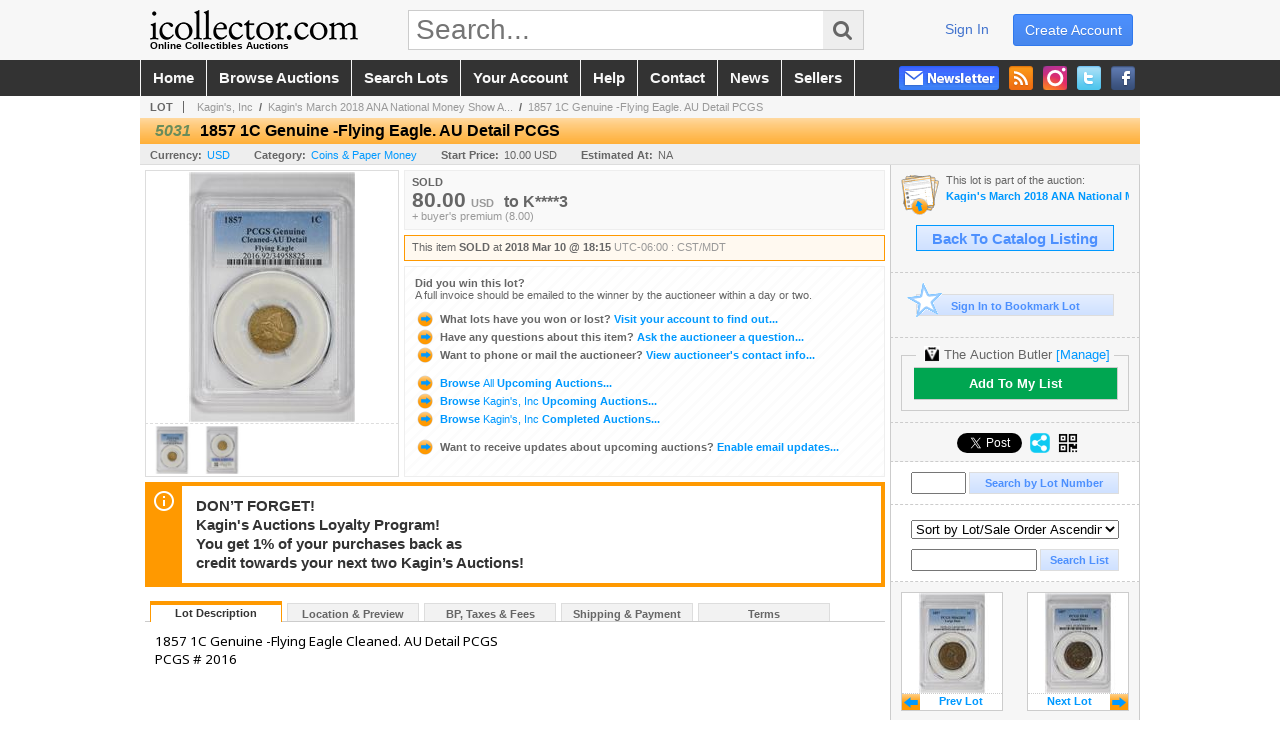

--- FILE ---
content_type: application/javascript
request_url: https://www.icollector.com/js/jquery.lightbox.js?show_linkback=false&show_helper_text=false&speed=200&opacity=0.8
body_size: 5986
content:
/**
 * jQuery Lightbox Plugin (balupton edition) - Lightboxes for jQuery
 * Copyright (C) 2008 Benjamin Arthur Lupton
 * http://jquery.com/plugins/project/jquerylightbox_bal
 *
 * This file is part of jQuery Lightbox (balupton edition).
 * 
 * You should have received a copy of the GNU Affero General Public License
 * along with jQuery Lightbox (balupton edition).  If not, see <http://www.gnu.org/licenses/>.
 */
(function ($) { if (typeof $.log === "undefined") { if (!$.browser.safari && typeof window.console !== "undefined" && typeof window.console.log === "function") { $.log = function () { var args = []; for (var i = 0; i < arguments.length; i++) { args.push(arguments[i]) } window.console.log.apply(window.console, args) }; $.console = { log: $.log, debug: window.console.debug || $.log, warn: window.console.warn || $.log, error: window.console.error || $.log, trace: window.console.trace || $.log } } else { $.log = function () { }; $.console = { log: $.log, debug: $.log, warn: $.log, error: alert, trace: $.log } } } $.params_to_json = $.params_to_json || function (params) { params = String(params); params = params.substring(params.indexOf("?") + 1); params = params.replace(/\+/g, "%20"); if (params.substring(0, 1) === "{" && params.substring(params.length - 1) === "}") { return eval(decodeURIComponent(params)) } params = params.split(/\&|\&amp\;/); var json = {}; for (var i = 0, n = params.length; i < n; ++i) { var param = params[i] || null; if (param === null) { continue } param = param.split("="); if (param === null) { continue } var key = param[0] || null; if (key === null) { continue } if (typeof param[1] === "undefined") { continue } var value = param[1]; key = decodeURIComponent(key); value = decodeURIComponent(value); try { value = eval(value) } catch (e) { } var keys = key.split("."); if (keys.length === 1) { json[key] = value } else { var path = ""; for (ii in keys) { key = keys[ii]; path += "." + key; eval("json" + path + " = json" + path + " || {}") } eval("json" + path + " = value") } } return json }; $.LightboxClass = function () { this.construct() }; $.fn.lightbox = function (options) { $.Lightbox = $.Lightbox || new $.LightboxClass(); if ($.Lightbox.ie6 && !$.Lightbox.ie6_support) { return this } options = $.extend({ start: false, events: true }, options); var group = $(this); if (options.events) { $(group).unbind("click").click(function () { var obj = $(this); if (!$.Lightbox.init($(obj)[0], group)) { return false } if (!$.Lightbox.start()) { return false } return false }); $(group).addClass("lightbox-enabled") } if (options.start) { var obj = $(this); if (!$.Lightbox.init($(obj)[0], group)) { return this } if (!$.Lightbox.start()) { return this } } return this }; $.extend($.LightboxClass.prototype, { images: { list: [], image: false, prev: function (image) { if (typeof image === "undefined") { image = this.active(); if (!image) { return image } } if (this.first(image)) { return false } return this.get(image.index - 1) }, next: function (image) { if (typeof image === "undefined") { image = this.active(); if (!image) { return image } } if (this.last(image)) { return false } return this.get(image.index + 1) }, first: function (image) { if (typeof image === "undefined") { return this.get(0) } return image.index === 0 }, last: function (image) { if (typeof image === "undefined") { return this.get(this.size() - 1) } return image.index === this.size() - 1 }, single: function () { return this.size() === 1 }, size: function () { return this.list.length }, empty: function () { return this.size() === 0 }, clear: function () { this.list = []; this.image = false }, active: function (image) { if (typeof image === "undefined") { return this.image } if (image !== false) { image = this.get(image); if (!image) { return image } } this.image = image; return true }, add: function (obj) { if (obj[0]) { for (var i = 0; i < obj.length; i++) { this.add(obj[i]) } return true } var image = this.create(obj); if (!image) { return image } image.index = this.size(); this.list.push(image); return true }, create: function (obj) { var image = { src: "", title: "Untitled", description: "", name: "", index: -1, color: null, width: null, height: null, image: true }; if (obj.image) { image.src = obj.src || image.src; image.title = obj.title || image.title; image.description = obj.description || image.description; image.name = obj.name || image.name; image.color = obj.color || image.color; image.width = obj.width || image.width; image.height = obj.height || image.height; image.index = obj.index || image.index } else { if (obj.tagName) { obj = $(obj); if (obj.attr("src") || obj.attr("href")) { image.src = obj.attr("src") || obj.attr("href"); image.title = obj.attr("title") || obj.attr("alt") || image.title; image.name = obj.attr("name") || ""; image.color = obj.css("backgroundColor"); var s = image.title.indexOf(": "); if (s > 0) { image.description = image.title.substring(s + 2) || image.description; image.title = image.title.substring(0, s) || image.title } } else { image = false } } else { image = false } } if (!image) { $.console.error("We dont know what we have:", obj); return false } return image }, get: function (image) { if (typeof image === "undefined" || image === null) { return this.active() } else { if (typeof image === "number") { image = this.list[image] || false } else { image = this.create(image); if (!image) { return false } var f = false; for (var i = 0; i < this.size() ; i++) { var c = this.list[i]; if (c.src === image.src && c.title === image.title && c.description === image.description) { f = c } } image = f } } if (!image) { $.console.error("The desired image does not exist: ", image, this.list); return false } return image }, debug: function () { return $.Lightbox.debug(arguments) } }, constructed: false, compressed: null, src: null, baseurl: null, files: { compressed: { js: { lightbox: "js/jquery.lightbox.js", colorBlend: "js/jquery.color.js" }, css: { lightbox: "css/jquery.lightbox.css" } }, uncompressed: { js: { lightbox: "js/jquery.lightbox.debug.js", colorBlend: "js/jquery.color.debug.js" }, css: { lightbox: "css/jquery.lightbox.debug.css" } }, images: { prev: "graphics/plugins/lightbox_prev.gif", next: "graphics/plugins/lightbox_next.gif", blank: "graphics/plugins/lightbox_blank.gif", loading: "graphics/plugins/lightbox_loading.gif" } }, text: { image: "Image", of: "of", close: "Close X", closeInfo: "You can also click anywhere outside the image to close.", download: "Download.", help: { close: "", interact: "" }, about: { text: "", title: "", link: "" } }, keys: { close: "c", prev: "p", next: "n" }, handlers: { show: null }, opacity: 0.8, padding: null, speed: 400, rel: "lightbox", auto_relify: true, auto_scroll: "follow", auto_resize: true, ie6: null, ie6_support: true, ie6_upgrade: true, colorBlend: null, download_link: true, show_helper_text: true, show_linkback: true, show_info: "auto", show_extended_info: "auto", options: ["show_helper_text", "auto_scroll", "auto_resize", "download_link", "show_info", "show_extended_info", "ie6_support", "ie6_upgrade", "colorBlend", "baseurl", "files", "text", "show_linkback", "keys", "opacity", "padding", "speed", "rel", "auto_relify"], construct: function (options) { var initial = typeof this.constructed === "undefined" || this.constructed === false; this.constructed = true; var domReady = initial; options = options || {}; var prepend = function (item, value) { if (typeof item === "object") { for (var i in item) { item[i] = prepend(item[i], value) } } else { if (typeof value === "array") { for (var i = 0, n = item.length; i < n; ++i) { item[i] = prepend(item[i], value) } } else { item = value + item } } return item }; if (initial && (typeof options.files === "undefined")) { this.compressed = null; var $script = $("script[src*='" + this.files.compressed.js.lightbox + "']:first"); if ($script.length !== 0) { $.extend(true, this.files, this.files.compressed); this.compressed = true } else { $script = $("script[src*='" + this.files.uncompressed.js.lightbox + "']:first"); if ($script.length !== 0) { $.extend(true, this.files, this.files.uncompressed); this.compressed = false } else { } } if (this.compressed === null) { $.console.error("Lightbox was not able to find it's javascript script tag necessary for auto-inclusion."); domReady = false } else { this.src = $script.attr("src"); this.baseurl = this.src.substring(0, this.src.indexOf(this.files.js.lightbox)); this.files = prepend(this.files, this.baseurl); options = $.extend(options, $.params_to_json(this.src)) } } else { if (typeof options.files === "object") { options.files = prepend(options.files, this.baseurl) } else { domReady = false } } for (var i in this.options) { var name = this.options[i]; if ((typeof options[name] === "object") && (typeof this[name] === "object")) { this[name] = $.extend(true, this[name], options[name]) } else { if (typeof options[name] !== "undefined") { this[name] = options[name] } } } delete i; if (initial && navigator.userAgent.indexOf("MSIE 6") >= 0) { this.ie6 = true } else { this.ie6 = false } if (domReady || typeof options.download_link !== "undefined" || typeof options.colorBlend !== "undefined" || typeof options.files === "object" || typeof options.text === "object" || typeof options.show_linkback !== "undefined" || typeof options.scroll_with !== "undefined") { $(function () { $.Lightbox.domReady() }) } return true }, domReady: function () { var bodyEl = document.getElementsByTagName($.browser.safari ? "head" : "body")[0]; var stylesheets = this.files.css; var scripts = this.files.js; if (this.ie6 && this.ie6_upgrade) { scripts.ie6 = "http://www.savethedevelopers.org/say.no.to.ie.6.js" } if (this.colorBlend === true && typeof $.colorBlend === "undefined") { this.colorBlend = true } else { this.colorBlend = typeof $.colorBlend !== "undefined"; delete scripts.colorBlend } for (stylesheet in stylesheets) { var linkEl = document.createElement("link"); linkEl.type = "text/css"; linkEl.rel = "stylesheet"; linkEl.media = "screen"; linkEl.href = stylesheets[stylesheet]; linkEl.id = "lightbox-stylesheet-" + stylesheet.replace(/[^a-zA-Z0-9]/g, ""); $("#" + linkEl.id).remove(); bodyEl.appendChild(linkEl) } for (script in scripts) { var scriptEl = document.createElement("script"); scriptEl.type = "text/javascript"; scriptEl.src = scripts[script]; scriptEl.id = "lightbox-script-" + script.replace(/[^a-zA-Z0-9]/g, ""); $("#" + scriptEl.id).remove(); bodyEl.appendChild(scriptEl) } delete scripts; delete stylesheets; delete bodyEl; $("#lightbox,#lightbox-overlay").remove(); $("body").append('<div id="lightbox-overlay"><div id="lightbox-overlay-text">' + (this.show_linkback ? '<p><span id="lightbox-overlay-text-about"><a href="#" title="' + this.text.about.title + '">' + this.text.about.text + "</a></span></p><p>&nbsp;</p>" : "") + (this.show_helper_text ? '<p><span id="lightbox-overlay-text-close">' + this.text.help.close + '</span><br/>&nbsp;<span id="lightbox-overlay-text-interact">' + this.text.help.interact + "</span></p>" : "") + '</div></div><div id="lightbox"><div id="lightbox-imageBox"><div id="lightbox-imageContainer"><img id="lightbox-image" /><div id="lightbox-nav"><a href="#" id="lightbox-nav-btnPrev"></a><a href="#" id="lightbox-nav-btnNext"></a></div><div id="lightbox-loading"><a href="#" id="lightbox-loading-link"><img src="' + this.files.images.loading + '" /></a></div></div></div><div id="lightbox-infoBox"><div id="lightbox-infoContainer"><div id="lightbox-infoHeader"><span id="lightbox-caption">' + (this.download_link ? '<a href="#" title="' + this.text.download + '" id="lightbox-caption-title"></a>' : '<span id="lightbox-caption-title"></span>') + '<span id="lightbox-caption-seperator"></span><span id="lightbox-caption-description"></span></span></div><div id="lightbox-infoFooter"><span id="lightbox-currentNumber"></span><span id="lightbox-close"><a href="#" id="lightbox-close-button" title="' + this.text.closeInfo + '">' + this.text.close + '</a></span></div><div id="lightbox-infoContainer-clear"></div></div></div></div>'); this.resizeBoxes(); this.repositionBoxes(); $("#lightbox,#lightbox-overlay,#lightbox-overlay-text-interact").hide(); if (this.ie6 && this.ie6_support) { $("#lightbox-overlay").css({ position: "absolute", top: "0px", left: "0px" }) } $.each(this.files.images, function () { var preloader = new Image(); preloader.onload = function () { preloader.onload = null; preloader = null }; preloader.src = this }); $(window).unbind("resize").resize(function () { $.Lightbox.resizeBoxes("resized") }); if (this.scroll === "follow") { $(window).scroll(function () { $.Lightbox.repositionBoxes() }) } $("#lightbox-nav-btnPrev").unbind().hover(function () { $(this).css({ background: "url(" + $.Lightbox.files.images.prev + ") left 45% no-repeat" }) }, function () { $(this).css({ background: "transparent url(" + $.Lightbox.files.images.blank + ") no-repeat" }) }).click(function () { $.Lightbox.showImage($.Lightbox.images.prev()); return false }); $("#lightbox-nav-btnNext").unbind().hover(function () { $(this).css({ background: "url(" + $.Lightbox.files.images.next + ") right 45% no-repeat" }) }, function () { $(this).css({ background: "transparent url(" + $.Lightbox.files.images.blank + ") no-repeat" }) }).click(function () { $.Lightbox.showImage($.Lightbox.images.next()); return false }); if (this.show_linkback) { $("#lightbox-overlay-text-about a").click(function () { window.open($.Lightbox.text.about.link); return false }) } $("#lightbox-overlay-text-close").unbind().hover(function () { $("#lightbox-overlay-text-interact").fadeIn() }, function () { $("#lightbox-overlay-text-interact").fadeOut() }); $("#lightbox-caption-title").click(function () { window.open($(this).attr("href")); return false }); $("#lightbox-overlay, #lightbox, #lightbox-loading-link, #lightbox-btnClose").unbind().click(function () { $.Lightbox.finish(); return false }); if (this.auto_relify) { this.relify() } return true }, relify: function () { var groups = {}; var groups_n = 0; var orig_rel = this.rel; $.each($("[rel*=" + orig_rel + "]"), function (index, obj) { var rel = $(obj).attr("rel"); if (rel === orig_rel) { rel = groups_n } if (typeof groups[rel] === "undefined") { groups[rel] = []; groups_n++ } groups[rel].push(obj) }); $.each(groups, function (index, group) { $(group).lightbox() }); return true }, init: function (image, images) { if (typeof images === "undefined") { images = image; image = 0 } this.images.clear(); if (!this.images.add(images)) { return false } if (this.images.empty()) { $.console.warn("WARNING", "Lightbox started, but no images: ", image, images); return false } if (!this.images.active(image)) { return false } return true }, start: function () { this.visible = true; $("#item_media_main").css('opacity', 1).fadeTo(1000, .8);; if (this.scroll === "disable") { $(document.body).css("overflow", "hidden") } $("embed, object, select").css("visibility", "hidden"); this.resizeBoxes("general"); this.repositionBoxes({ speed: 0 }); $("#lightbox-infoFooter").hide(); $("#lightbox-image,#lightbox-nav,#lightbox-nav-btnPrev,#lightbox-nav-btnNext,#lightbox-infoBox").hide(); $("#lightbox-overlay").css("opacity", this.opacity).fadeIn(400, function () { $("#lightbox").fadeIn(300); if (!$.Lightbox.showImage($.Lightbox.images.active())) { $.Lightbox.finish(); return false } }); return true }, finish: function () { $("#lightbox").hide(); $("#lightbox-overlay").fadeOut(function () { $("#lightbox-overlay").hide() }); $("embed, object, select").css({ visibility: "visible" }); this.images.active(false); if (this.scroll === "disable") { $(document.body).css("overflow", "visible") } this.visible = false; $("#item_media_main").css('opacity', .8).fadeTo(1000, 1.0); }, resizeBoxes: function (type) { if (type !== "transition") { var $body = $(this.ie6 ? document.body : document); $("#lightbox-overlay").css({ width: $body.width(), height: $body.height() }); delete $body } switch (type) { case "general": return true; break; case "resized": if (this.auto_resize === false) { this.repositionBoxes({ nHeight: nHeight, speed: this.speed }); return true } case "transition": default: break } var image = this.images.active(); if (!image || !image.width || !this.visible) { return false } var iWidth = image.width; var iHeight = image.height; var wWidth = $(window).width(); var wHeight = $(window).height(); if (this.auto_resize !== false) { var maxWidth = Math.floor(wWidth * (4 / 5)); var maxHeight = Math.floor(wHeight * (4 / 5)); var resizeRatio; while (iWidth > maxWidth || iHeight > maxHeight) { if (iWidth > maxWidth) { resizeRatio = maxWidth / iWidth; iWidth = maxWidth; iHeight = Math.floor(iHeight * resizeRatio) } if (iHeight > maxHeight) { resizeRatio = maxHeight / iHeight; iHeight = maxHeight; iWidth = Math.floor(iWidth * resizeRatio) } } } var cWidth = $("#lightbox-imageBox").width(); var cHeight = $("#lightbox-imageBox").height(); var nWidth = (iWidth + (this.padding * 2)); var nHeight = (iHeight + (this.padding * 2)); var dWidth = cWidth - nWidth; var dHeight = cHeight - nHeight; $("#lightbox-nav-btnPrev,#lightbox-nav-btnNext").css("height", nHeight); $("#lightbox-infoBox").css("width", nWidth); if (type === "transition") { if (dWidth === 0 && dHeight === 0) { this.pause(this.speed / 3); this.showImage(null, 3) } else { $("#lightbox-image").width(iWidth).height(iHeight); $("#lightbox-imageBox").animate({ width: nWidth, height: nHeight }, this.speed, function () { $.Lightbox.showImage(null, 3) }) } } else { $("#lightbox-image").animate({ width: iWidth, height: iHeight }, this.speed); $("#lightbox-imageBox").animate({ width: nWidth, height: nHeight }, this.speed) } this.repositionBoxes({ nHeight: nHeight, speed: this.speed }); return true }, repositioning: false, reposition_failsafe: false, repositionBoxes: function (options) { if (this.repositioning) { this.reposition_failsafe = true; return null } this.repositioning = true; options = $.extend({}, options); options.callback = options.callback || null; options.speed = options.speed || "slow"; var pageScroll = this.getPageScroll(); var nHeight = options.nHeight || parseInt($("#lightbox").height(), 10); var nTop = pageScroll.yScroll + ($(window).height() - nHeight) / 2.5; var nLeft = pageScroll.xScroll; var css = { left: nLeft, top: nTop }; if (options.speed) { $("#lightbox").animate(css, "slow", function () { if ($.Lightbox.reposition_failsafe) { $.Lightbox.repositioning = $.Lightbox.reposition_failsafe = false; $.Lightbox.repositionBoxes(options) } else { $.Lightbox.repositioning = false; if (options.callback) { options.callback() } } }) } else { $("#lightbox").css(css); if (this.reposition_failsafe) { this.repositioning = this.reposition_failsafe = false; this.repositionBoxes(options) } else { this.repositioning = false } } return true }, visible: false, showImage: function (image, step) { image = this.images.get(image); if (!image) { return image } step = step || 1; var skipped_step_1 = step > 1 && this.images.active().src !== image.src; var skipped_step_2 = step > 2 && $("#lightbox-image").attr("src") !== image.src; if (skipped_step_1 || skipped_step_2) { $.console.info("We wanted to skip a few steps: ", image, step, skipped_step_1, skipped_step_2); step = 1 } switch (step) { case 1: this.KeyboardNav_Disable(); $("#lightbox-loading").show(); $("#lightbox-image,#lightbox-nav,#lightbox-nav-btnPrev,#lightbox-nav-btnNext,#lightbox-infoBox").hide(); $("#lightbox-imageBox").unbind(); if (!this.images.active(image)) { return false } if (image.width && image.height) { this.showImage(null, 2) } else { var preloader = new Image(); preloader.onload = function () { image.width = preloader.width; image.height = preloader.height; $.Lightbox.showImage(null, 2); preloader.onload = null; preloader = null }; preloader.src = image.src } break; case 2: $("#lightbox-image").attr("src", image.src); if (typeof this.padding === "undefined" || this.padding === null || isNaN(this.padding)) { this.padding = parseInt($("#lightbox-imageContainer").css("padding-left"), 10) || parseInt($("#lightbox-imageContainer").css("padding"), 10) || 0 } if (this.colorBlend) { $("#lightbox-overlay").animate({ backgroundColor: image.color }, this.speed * 2); $("#lightbox-imageBox").css("borderColor", image.color) } this.resizeBoxes("transition"); break; case 3: $("#lightbox-loading").hide(); $("#lightbox-image").fadeIn(this.speed * 1.5, function () { $.Lightbox.showImage(null, 4) }); this.preloadNeighbours(); if (this.handlers.show !== null) { this.handlers.show(image) } break; case 4: var $title = $("#lightbox-caption-title").html(image.title || "Untitled"); if (this.download_link) { $title.attr("href", this.download_link ? image.src : "") } delete $title; $("#lightbox-caption-seperator").html(image.description ? ": " : ""); $("#lightbox-caption-description").html(image.description || "&nbsp;"); if (this.images.size() > 1) { $("#lightbox-currentNumber").html(this.text.image + "&nbsp;" + (image.index + 1) + "&nbsp;" + this.text.of + "&nbsp;" + this.images.size()) } else { $("#lightbox-currentNumber").html("&nbsp;") } $("#lightbox-imageBox").unbind("mouseover").mouseover(function () { $("#lightbox-infoBox:not(:visible)").stop().slideDown("fast") }); $("#lightbox-infoBox").unbind("mouseover").mouseover(function () { $("#lightbox-infoFooter:not(:visible)").stop().slideDown("fast") }); if (this.show_extended_info === true) { $("#lightbox-imageBox").trigger("mouseover"); $("#lightbox-infoBox").trigger("mouseover") } else { if (this.show_info === true) { $("#lightbox-imageBox").trigger("mouseover") } } $("#lightbox-nav-btnPrev, #lightbox-nav-btnNext").css({ background: "transparent url(" + this.files.images.blank + ") no-repeat" }); if (!this.images.first(image)) { $("#lightbox-nav-btnPrev").show() } if (!this.images.last(image)) { $("#lightbox-nav-btnNext").show() } $("#lightbox-nav").show(); this.KeyboardNav_Enable(); break; default: $.console.error("Don't know what to do: ", image, step); return this.showImage(image, 1) } return true }, preloadNeighbours: function () { if (this.images.single() || this.images.empty()) { return true } var image = this.images.active(); if (!image) { return image } var prev = this.images.prev(image); var objNext; if (prev) { objNext = new Image(); objNext.src = prev.src } var next = this.images.next(image); if (next) { objNext = new Image(); objNext.src = next.src } }, KeyboardNav_Enable: function () { $(document).keydown(function (objEvent) { $.Lightbox.KeyboardNav_Action(objEvent) }) }, KeyboardNav_Disable: function () { $(document).unbind("keydown") }, KeyboardNav_Action: function (objEvent) { objEvent = objEvent || window.event; var keycode = objEvent.keyCode; var escapeKey = objEvent.DOM_VK_ESCAPE || 27; var key = String.fromCharCode(keycode).toLowerCase(); if (key === this.keys.close || keycode === escapeKey) { return $.Lightbox.finish() } if (key === this.keys.prev || keycode === 37) { return $.Lightbox.showImage($.Lightbox.images.prev()) } if (key === this.keys.next || keycode === 39) { return $.Lightbox.showImage($.Lightbox.images.next()) } return true }, getPageScroll: function () { var xScroll, yScroll; if (self.pageYOffset) { yScroll = self.pageYOffset; xScroll = self.pageXOffset } else { if (document.documentElement && document.documentElement.scrollTop) { yScroll = document.documentElement.scrollTop; xScroll = document.documentElement.scrollLeft } else { if (document.body) { yScroll = document.body.scrollTop; xScroll = document.body.scrollLeft } } } var arrayPageScroll = { xScroll: xScroll, yScroll: yScroll }; return arrayPageScroll }, pause: function (ms) { var date = new Date(); var curDate = null; do { curDate = new Date() } while (curDate - date < ms) } }); if (typeof $.Lightbox === "undefined") { $.Lightbox = new $.LightboxClass() } })(jQuery);